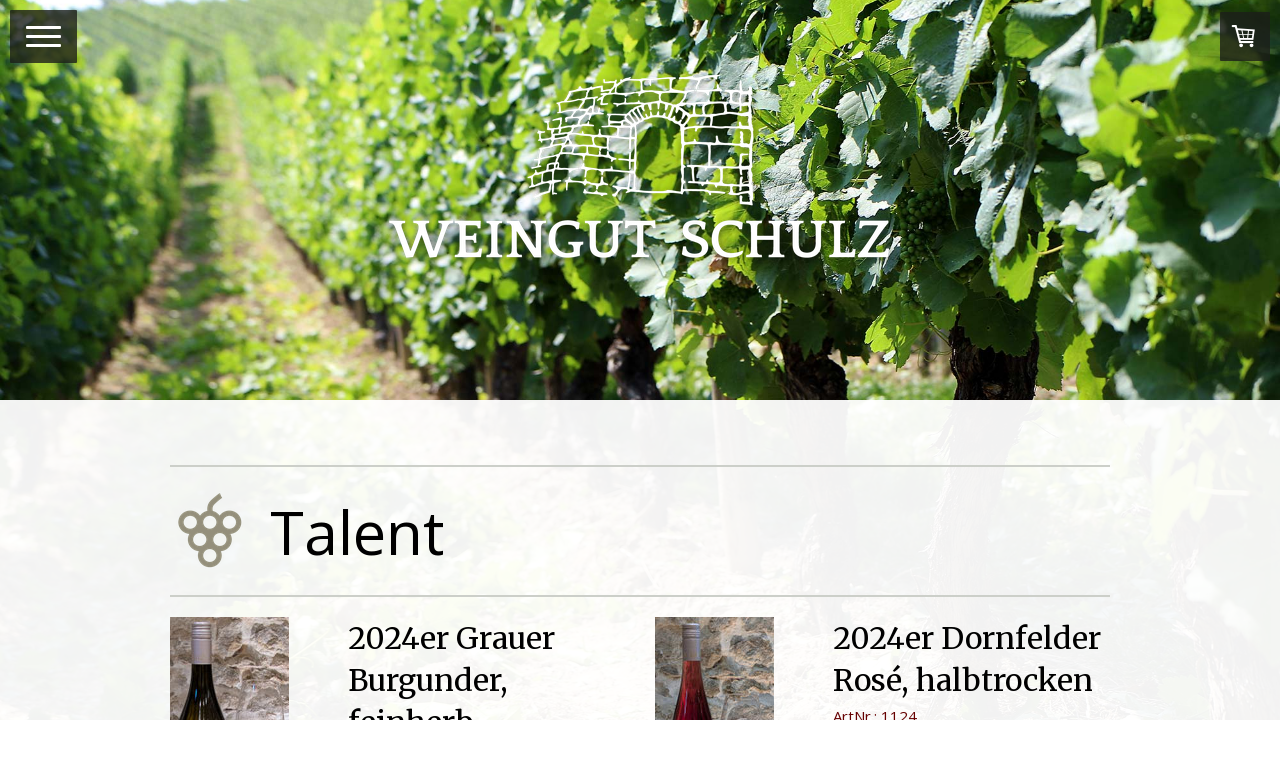

--- FILE ---
content_type: text/html; charset=UTF-8
request_url: https://shop.schulz-weinolsheim.de/shop/halbtrocken/
body_size: 14620
content:
<!DOCTYPE html>
<html lang="de-DE"><head>
    <meta charset="utf-8"/>
    <link rel="dns-prefetch preconnect" href="https://u.jimcdn.com/" crossorigin="anonymous"/>
<link rel="dns-prefetch preconnect" href="https://assets.jimstatic.com/" crossorigin="anonymous"/>
<link rel="dns-prefetch preconnect" href="https://image.jimcdn.com" crossorigin="anonymous"/>
<link rel="dns-prefetch preconnect" href="https://fonts.jimstatic.com" crossorigin="anonymous"/>
<meta name="viewport" content="width=device-width, initial-scale=1"/>
<meta http-equiv="X-UA-Compatible" content="IE=edge"/>
<meta name="description" content="Unsere halbtrockenen Weine"/>
<meta name="robots" content="index, follow, archive"/>
<meta property="st:section" content="Unsere halbtrockenen Weine"/>
<meta name="generator" content="Jimdo Creator"/>
<meta name="twitter:title" content="Halbtrockene Weine"/>
<meta name="twitter:description" content="Unsere halbtrockenen Weine"/>
<meta name="twitter:card" content="summary_large_image"/>
<meta property="og:url" content="https://shop.schulz-weinolsheim.de/shop/halbtrocken/"/>
<meta property="og:title" content="Halbtrockene Weine"/>
<meta property="og:description" content="Unsere halbtrockenen Weine"/>
<meta property="og:type" content="website"/>
<meta property="og:locale" content="de_DE"/>
<meta property="og:site_name" content="Weingut Schulz Weinolsheim"/>
<meta name="twitter:image" content="https://image.jimcdn.com/app/cms/image/transf/none/path/s69aa5f038fc77c2e/backgroundarea/ic4e7f58cc0c6bf04/version/1495438441/image.jpg"/>
<meta property="og:image" content="https://image.jimcdn.com/app/cms/image/transf/none/path/s69aa5f038fc77c2e/backgroundarea/ic4e7f58cc0c6bf04/version/1495438441/image.jpg"/>
<meta property="og:image:width" content="2000"/>
<meta property="og:image:height" content="1500"/>
<meta property="og:image:secure_url" content="https://image.jimcdn.com/app/cms/image/transf/none/path/s69aa5f038fc77c2e/backgroundarea/ic4e7f58cc0c6bf04/version/1495438441/image.jpg"/><title>Halbtrockene Weine - Weingut Schulz Weinolsheim</title>
<link rel="shortcut icon" href="https://u.jimcdn.com/cms/o/s69aa5f038fc77c2e/img/favicon.png?t=1612379764"/>
    
<link rel="canonical" href="https://shop.schulz-weinolsheim.de/shop/halbtrocken/"/>

        <script src="https://assets.jimstatic.com/ckies.js.7c38a5f4f8d944ade39b.js"></script>

        <script src="https://assets.jimstatic.com/cookieControl.js.b05bf5f4339fa83b8e79.js"></script>
    <script>window.CookieControlSet.setToNormal();</script>

    <style>html,body{margin:0}.hidden{display:none}.n{padding:5px}#cc-website-title a {text-decoration: none}.cc-m-image-align-1{text-align:left}.cc-m-image-align-2{text-align:right}.cc-m-image-align-3{text-align:center}</style>

        <link href="https://u.jimcdn.com/cms/o/s69aa5f038fc77c2e/layout/dm_917c328eae2bd15389ac1443b91d4689/css/layout.css?t=1651651528" rel="stylesheet" type="text/css" id="jimdo_layout_css"/>
<script>     /* <![CDATA[ */     /*!  loadCss [c]2014 @scottjehl, Filament Group, Inc.  Licensed MIT */     window.loadCSS = window.loadCss = function(e,n,t){var r,l=window.document,a=l.createElement("link");if(n)r=n;else{var i=(l.body||l.getElementsByTagName("head")[0]).childNodes;r=i[i.length-1]}var o=l.styleSheets;a.rel="stylesheet",a.href=e,a.media="only x",r.parentNode.insertBefore(a,n?r:r.nextSibling);var d=function(e){for(var n=a.href,t=o.length;t--;)if(o[t].href===n)return e.call(a);setTimeout(function(){d(e)})};return a.onloadcssdefined=d,d(function(){a.media=t||"all"}),a};     window.onloadCSS = function(n,o){n.onload=function(){n.onload=null,o&&o.call(n)},"isApplicationInstalled"in navigator&&"onloadcssdefined"in n&&n.onloadcssdefined(o)}     /* ]]> */ </script>     <script>
// <![CDATA[
onloadCSS(loadCss('https://assets.jimstatic.com/web.css.cba479cb7ca5b5a1cac2a1ff8a34b9db.css') , function() {
    this.id = 'jimdo_web_css';
});
// ]]>
</script>
<link href="https://assets.jimstatic.com/web.css.cba479cb7ca5b5a1cac2a1ff8a34b9db.css" rel="preload" as="style"/>
<noscript>
<link href="https://assets.jimstatic.com/web.css.cba479cb7ca5b5a1cac2a1ff8a34b9db.css" rel="stylesheet"/>
</noscript>
    <script>
    //<![CDATA[
        var jimdoData = {"isTestserver":false,"isLcJimdoCom":false,"isJimdoHelpCenter":false,"isProtectedPage":false,"cstok":"","cacheJsKey":"687d4257c2c92098cbc0bf07f1e92f3f3a650b8a","cacheCssKey":"687d4257c2c92098cbc0bf07f1e92f3f3a650b8a","cdnUrl":"https:\/\/assets.jimstatic.com\/","minUrl":"https:\/\/assets.jimstatic.com\/app\/cdn\/min\/file\/","authUrl":"https:\/\/a.jimdo.com\/","webPath":"https:\/\/shop.schulz-weinolsheim.de\/","appUrl":"https:\/\/a.jimdo.com\/","cmsLanguage":"de_DE","isFreePackage":false,"mobile":false,"isDevkitTemplateUsed":true,"isTemplateResponsive":true,"websiteId":"s69aa5f038fc77c2e","pageId":2660820522,"packageId":3,"shop":{"deliveryTimeTexts":{"1":"1 - 3 Tage Lieferzeit","2":"3 - 5 Tage Lieferzeit","3":"5 - 8 Tage Lieferzeit"},"checkoutButtonText":"Zur Kasse","isReady":true,"currencyFormat":{"pattern":"#,##0.00 \u00a4","convertedPattern":"#,##0.00 $","symbols":{"GROUPING_SEPARATOR":".","DECIMAL_SEPARATOR":",","CURRENCY_SYMBOL":"\u20ac"}},"currencyLocale":"de_DE"},"tr":{"gmap":{"searchNotFound":"Die angegebene Adresse konnte nicht gefunden werden.","routeNotFound":"Die Anfahrtsroute konnte nicht berechnet werden. M\u00f6gliche Gr\u00fcnde: Die Startadresse ist zu ungenau oder zu weit von der Zieladresse entfernt."},"shop":{"checkoutSubmit":{"next":"N\u00e4chster Schritt","wait":"Bitte warten"},"paypalError":"Da ist leider etwas schiefgelaufen. Bitte versuche es erneut!","cartBar":"Zum Warenkorb","maintenance":"Dieser Shop ist vor\u00fcbergehend leider nicht erreichbar. Bitte probieren Sie es sp\u00e4ter noch einmal.","addToCartOverlay":{"productInsertedText":"Der Artikel wurde dem Warenkorb hinzugef\u00fcgt.","continueShoppingText":"Weiter einkaufen","reloadPageText":"neu laden"},"notReadyText":"Dieser Shop ist noch nicht vollst\u00e4ndig eingerichtet.","numLeftText":"Mehr als {:num} Exemplare dieses Artikels sind z.Z. leider nicht verf\u00fcgbar.","oneLeftText":"Es ist leider nur noch ein Exemplar dieses Artikels verf\u00fcgbar."},"common":{"timeout":"Es ist ein Fehler aufgetreten. Die von dir ausgew\u00e4hlte Aktion wurde abgebrochen. Bitte versuche es in ein paar Minuten erneut."},"form":{"badRequest":"Es ist ein Fehler aufgetreten: Die Eingaben konnten leider nicht \u00fcbermittelt werden. Bitte versuche es sp\u00e4ter noch einmal!"}},"jQuery":"jimdoGen002","isJimdoMobileApp":false,"bgConfig":{"id":150252122,"type":"slideshow","options":{"fixed":true,"speed":5},"images":[{"id":8980853322,"url":"https:\/\/image.jimcdn.com\/app\/cms\/image\/transf\/none\/path\/s69aa5f038fc77c2e\/backgroundarea\/ic4e7f58cc0c6bf04\/version\/1495438441\/image.jpg","altText":"","focalPointX":69.0833435059000038336307625286281108856201171875,"focalPointY":35.639093155300002990770735777914524078369140625},{"id":8980853422,"url":"https:\/\/image.jimcdn.com\/app\/cms\/image\/transf\/none\/path\/s69aa5f038fc77c2e\/backgroundarea\/icfc39a508e3a9308\/version\/1495438442\/image.jpg","altText":""},{"id":8980853522,"url":"https:\/\/image.jimcdn.com\/app\/cms\/image\/transf\/none\/path\/s69aa5f038fc77c2e\/backgroundarea\/ifa492ed467801f9f\/version\/1495438442\/image.jpg","altText":""}]},"bgFullscreen":null,"responsiveBreakpointLandscape":767,"responsiveBreakpointPortrait":480,"copyableHeadlineLinks":false,"tocGeneration":false,"googlemapsConsoleKey":false,"loggingForAnalytics":false,"loggingForPredefinedPages":false,"isFacebookPixelIdEnabled":false,"userAccountId":"784cba9c-dcae-466f-bfbb-7169e8c135c4"};
    // ]]>
</script>

     <script> (function(window) { 'use strict'; var regBuff = window.__regModuleBuffer = []; var regModuleBuffer = function() { var args = [].slice.call(arguments); regBuff.push(args); }; if (!window.regModule) { window.regModule = regModuleBuffer; } })(window); </script>
    <script src="https://assets.jimstatic.com/web.js.24f3cfbc36a645673411.js" async="true"></script>
    <script src="https://assets.jimstatic.com/at.js.62588d64be2115a866ce.js"></script>

<style type="text/css">
/*<![CDATA[*/

.j-product-weight {
   display: none !important;
}
.jtpl-title {
    display: none;
}
.jtpl-logo {
    width: 100%;
}
.jtpl-logo div div div figure a {
    width: 100%;
    display: block;
    text-align: center;
}
.jtpl-breadcrumb {
    display: none;
}
  
/*]]>*/
</style>

    
</head>

<body class="body cc-page j-has-shop j-m-gallery-styles j-m-video-styles j-m-hr-styles j-m-header-styles j-m-text-styles j-m-emotionheader-styles j-m-htmlCode-styles j-m-rss-styles j-m-form-styles-disabled j-m-table-styles j-m-textWithImage-styles j-m-downloadDocument-styles j-m-imageSubtitle-styles j-m-flickr-styles j-m-googlemaps-styles j-m-blogSelection-styles-disabled j-m-comment-styles-disabled j-m-jimdo-styles j-m-profile-styles j-m-guestbook-styles j-m-promotion-styles j-m-twitter-styles j-m-hgrid-styles j-m-shoppingcart-styles j-m-catalog-styles j-m-product-styles-disabled j-m-facebook-styles j-m-sharebuttons-styles j-m-formnew-styles-disabled j-m-callToAction-styles j-m-turbo-styles j-m-spacing-styles j-m-googleplus-styles j-m-dummy-styles j-m-search-styles j-m-booking-styles j-m-socialprofiles-styles j-footer-styles cc-pagemode-default cc-content-parent" id="page-2660820522">

<div id="cc-inner" class="cc-content-parent">
<input type="checkbox" id="jtpl-navigation__checkbox" class="jtpl-navigation__checkbox"/><!--  _main.sass --><div class="jtpl-main cc-content-parent">

  <!-- background-area -->
  <div class="jtpl-background-area" background-area="fullscreen" background-area-default=""></div>
  <!-- END background-area -->

  <!--  _cart.sass -->
  <div class="jtpl-cart">
    <div id="cc-sidecart-wrapper"><script>// <![CDATA[

    window.regModule("sidebar_shoppingcart", {"variant":"default","currencyLocale":"de_DE","currencyFormat":{"pattern":"#,##0.00 \u00a4","convertedPattern":"#,##0.00 $","symbols":{"GROUPING_SEPARATOR":".","DECIMAL_SEPARATOR":",","CURRENCY_SYMBOL":"\u20ac"}},"tr":{"cart":{"subtotalText":"Zwischensumme","emptyBasketText":"Ihr Warenkorb ist leer."}}});
// ]]>
</script></div>
  </div>
  <!--  END _cart.sass -->

  <!--  _navigation.sass -->
  <label for="jtpl-navigation__checkbox" class="jtpl-navigation__label flex-background">
    <span class="jtpl-navigation__borders border-options"></span>
  </label>
  <section class="jtpl-navigation"><div class="navigation-colors jtpl-navigation__inner">
      <div data-container="navigation"><div class="j-nav-variant-nested"><ul class="cc-nav-level-0 j-nav-level-0"><li id="cc-nav-view-2822330122" class="jmd-nav__list-item-0"><a href="/" data-link-title="Start">Start</a></li><li id="cc-nav-view-2822333122" class="jmd-nav__list-item-0 j-nav-has-children"><a href="/weingut/" data-link-title="Weingut">Weingut</a><span data-navi-toggle="cc-nav-view-2822333122" class="jmd-nav__toggle-button"></span><ul class="cc-nav-level-1 j-nav-level-1"><li id="cc-nav-view-2822532922" class="jmd-nav__list-item-1 j-nav-has-children"><a href="/weingut/unsere-weine/" data-link-title="Unsere Weine">Unsere Weine</a><span data-navi-toggle="cc-nav-view-2822532922" class="jmd-nav__toggle-button"></span><ul class="cc-nav-level-2 j-nav-level-2"><li id="cc-nav-view-2877554022" class="jmd-nav__list-item-2"><a href="/weingut/unsere-weine/weissweine/" data-link-title="Weissweine">Weissweine</a></li></ul></li><li id="cc-nav-view-2822338322" class="jmd-nav__list-item-1"><a href="/weingut/unsere-vinothek/" data-link-title="Unsere Vinothek">Unsere Vinothek</a></li><li id="cc-nav-view-2822566822" class="jmd-nav__list-item-1"><a href="/weingut/unser-gewölbekeller/" data-link-title="Unser Gewölbekeller">Unser Gewölbekeller</a></li></ul></li><li id="cc-nav-view-2822566522" class="jmd-nav__list-item-0 j-nav-has-children cc-nav-parent j-nav-parent jmd-nav__item--parent"><a href="/shop/" data-link-title="Shop">Shop</a><span data-navi-toggle="cc-nav-view-2822566522" class="jmd-nav__toggle-button"></span><ul class="cc-nav-level-1 j-nav-level-1"><li id="cc-nav-view-2660820722" class="jmd-nav__list-item-1"><a href="/shop/trocken/" data-link-title="Trocken">Trocken</a></li><li id="cc-nav-view-2660820522" class="jmd-nav__list-item-1 cc-nav-current j-nav-current jmd-nav__item--current"><a href="/shop/halbtrocken/" data-link-title="Halbtrocken" class="cc-nav-current j-nav-current jmd-nav__link--current">Halbtrocken</a></li><li id="cc-nav-view-2660821022" class="jmd-nav__list-item-1"><a href="/shop/lieblich/" data-link-title="Lieblich">Lieblich</a></li><li id="cc-nav-view-2880602922" class="jmd-nav__list-item-1"><a href="/shop/prämierte-weine/" data-link-title="Prämierte Weine">Prämierte Weine</a></li><li id="cc-nav-view-2821987622" class="jmd-nav__list-item-1"><a href="/shop/schoppenweine/" data-link-title="Schoppenweine">Schoppenweine</a></li><li id="cc-nav-view-2843199022" class="jmd-nav__list-item-1"><a href="/shop/alkoholfreies/" data-link-title="Alkoholfreies">Alkoholfreies</a></li><li id="cc-nav-view-2660821222" class="jmd-nav__list-item-1"><a href="/shop/secco/" data-link-title="Secco">Secco</a></li><li id="cc-nav-view-2783559522" class="jmd-nav__list-item-1"><a href="/shop/spirituosen/" data-link-title="Spirituosen">Spirituosen</a></li><li id="cc-nav-view-2807672922" class="jmd-nav__list-item-1"><a href="/shop/probierpakete/" data-link-title="Probierpakete">Probierpakete</a></li><li id="cc-nav-view-2660824222" class="jmd-nav__list-item-1"><a href="/shop/geschenke/" data-link-title="Geschenke">Geschenke</a></li></ul></li><li id="cc-nav-view-2822728522" class="jmd-nav__list-item-0 j-nav-has-children"><a href="/unsere-events/" data-link-title="Unsere Events">Unsere Events</a><span data-navi-toggle="cc-nav-view-2822728522" class="jmd-nav__toggle-button"></span><ul class="cc-nav-level-1 j-nav-level-1"><li id="cc-nav-view-2822729722" class="jmd-nav__list-item-1"><a href="/unsere-events/weinproben/" data-link-title="Weinproben">Weinproben</a></li><li id="cc-nav-view-2822533222" class="jmd-nav__list-item-1"><a href="/unsere-events/digitale-weinproben/" data-link-title="Digitale Weinproben">Digitale Weinproben</a></li><li id="cc-nav-view-2817123422" class="jmd-nav__list-item-1"><a href="/unsere-events/weingenuss/" data-link-title="WeinGenuss">WeinGenuss</a></li><li id="cc-nav-view-2832438822" class="jmd-nav__list-item-1"><a href="/unsere-events/parken/" data-link-title="Parken">Parken</a></li></ul></li><li id="cc-nav-view-2862761722" class="jmd-nav__list-item-0"><a href="/impressionen/" data-link-title="Impressionen">Impressionen</a></li><li id="cc-nav-view-2658411722" class="jmd-nav__list-item-0"><a href="/kontakt/" data-link-title="Kontakt">Kontakt</a></li></ul></div></div>
    </div>
  </section><!--  END _navigation.sass --><!--  _section-main.sass --><section class="jtpl-section-main cc-content-parent"><!--  _header.sass --><header class="jtpl-header" background-area="stripe"><div class="jtpl-header__inner">
        <div class="jtpl-logo">
          <div id="cc-website-logo" class="cc-single-module-element"><div id="cc-m-15914483122" class="j-module n j-imageSubtitle"><div class="cc-m-image-container"><figure class="cc-imagewrapper cc-m-image-align-3">
<a href="https://shop.schulz-weinolsheim.de/" target="_self"><img srcset="https://image.jimcdn.com/app/cms/image/transf/dimension=320x10000:format=png/path/s69aa5f038fc77c2e/image/i32543fe076ade3fd/version/1612382537/image.png 320w, https://image.jimcdn.com/app/cms/image/transf/dimension=593x10000:format=png/path/s69aa5f038fc77c2e/image/i32543fe076ade3fd/version/1612382537/image.png 593w, https://image.jimcdn.com/app/cms/image/transf/dimension=640x10000:format=png/path/s69aa5f038fc77c2e/image/i32543fe076ade3fd/version/1612382537/image.png 640w, https://image.jimcdn.com/app/cms/image/transf/dimension=960x10000:format=png/path/s69aa5f038fc77c2e/image/i32543fe076ade3fd/version/1612382537/image.png 960w, https://image.jimcdn.com/app/cms/image/transf/dimension=1186x10000:format=png/path/s69aa5f038fc77c2e/image/i32543fe076ade3fd/version/1612382537/image.png 1186w" sizes="(min-width: 593px) 593px, 100vw" id="cc-m-imagesubtitle-image-15914483122" src="https://image.jimcdn.com/app/cms/image/transf/dimension=593x10000:format=png/path/s69aa5f038fc77c2e/image/i32543fe076ade3fd/version/1612382537/image.png" alt="Weingut Schulz Weinolsheim" class="" data-src-width="3685" data-src-height="1417" data-src="https://image.jimcdn.com/app/cms/image/transf/dimension=593x10000:format=png/path/s69aa5f038fc77c2e/image/i32543fe076ade3fd/version/1612382537/image.png" data-image-id="10023260322"/></a>    

</figure>
</div>
<div class="cc-clear"></div>
<script id="cc-m-reg-15914483122">// <![CDATA[

    window.regModule("module_imageSubtitle", {"data":{"imageExists":true,"hyperlink":"","hyperlink_target":"","hyperlinkAsString":"","pinterest":"0","id":15914483122,"widthEqualsContent":"0","resizeWidth":"593","resizeHeight":229},"id":15914483122});
// ]]>
</script></div></div>
        </div>
        <div class="jtpl-title">
          <div id="cc-website-title" class="cc-single-module-element"><div id="cc-m-15910564522" class="j-module n j-header"><a href="https://shop.schulz-weinolsheim.de/"><span class="cc-within-single-module-element j-website-title-content" id="cc-m-header-15910564522">Weingut Schulz</span></a></div></div>
        </div>
      </div>
    </header><!-- END _header.sass --><!--  _content.sass --><div class="jtpl-content content-options cc-content-parent">
      <div class="jtpl-content__inner cc-content-parent">
        <nav class="jtpl-breadcrumb breadcrumb-options"><div data-container="navigation"><div class="j-nav-variant-breadcrumb"><ol itemscope="true" itemtype="http://schema.org/BreadcrumbList"><li itemscope="true" itemprop="itemListElement" itemtype="http://schema.org/ListItem"><a href="/shop/" data-link-title="Shop" itemprop="item"><span itemprop="name">Shop</span></a><meta itemprop="position" content="1"/></li><li itemscope="true" itemprop="itemListElement" itemtype="http://schema.org/ListItem" class="cc-nav-current j-nav-current"><a href="/shop/halbtrocken/" data-link-title="Halbtrocken" itemprop="item" class="cc-nav-current j-nav-current"><span itemprop="name">Halbtrocken</span></a><meta itemprop="position" content="2"/></li></ol></div></div>
        </nav><div id="content_area" data-container="content"><div id="content_start"></div>
        
        <div id="cc-matrix-4158206122"><div id="cc-m-15903182522" class="j-module n j-hr ">    <hr/>
</div><div id="cc-m-15903464022" class="j-module n j-textWithImage "><figure class="cc-imagewrapper cc-m-image-align-1">
<img srcset="https://image.jimcdn.com/app/cms/image/transf/dimension=80x1024:format=png/path/s69aa5f038fc77c2e/image/i27b85d05fbdbc3b1/version/1610824547/image.png 80w, https://image.jimcdn.com/app/cms/image/transf/dimension=160x1024:format=png/path/s69aa5f038fc77c2e/image/i27b85d05fbdbc3b1/version/1610824547/image.png 160w" sizes="(min-width: 80px) 80px, 100vw" id="cc-m-textwithimage-image-15903464022" src="https://image.jimcdn.com/app/cms/image/transf/dimension=80x1024:format=png/path/s69aa5f038fc77c2e/image/i27b85d05fbdbc3b1/version/1610824547/image.png" alt="" class="" data-src-width="1000" data-src-height="1000" data-src="https://image.jimcdn.com/app/cms/image/transf/dimension=80x1024:format=png/path/s69aa5f038fc77c2e/image/i27b85d05fbdbc3b1/version/1610824547/image.png" data-image-id="10013280922"/>    

</figure>
<div>
    <div id="cc-m-textwithimage-15903464022" data-name="text" data-action="text" class="cc-m-textwithimage-inline-rte">
        <p style="text-align: left;">
     
</p>

<p style="text-align: left;">
    <span style="font-size: 60px;">Talent</span>
</p>    </div>
</div>

<div class="cc-clear"></div>
<script id="cc-m-reg-15903464022">// <![CDATA[

    window.regModule("module_textWithImage", {"data":{"imageExists":true,"hyperlink":"","hyperlink_target":"","hyperlinkAsString":"","pinterest":"0","id":15903464022,"widthEqualsContent":"0","resizeWidth":"80","resizeHeight":80},"id":15903464022});
// ]]>
</script></div><div id="cc-m-15903182622" class="j-module n j-hr ">    <hr/>
</div><div id="cc-m-14240668922" class="j-module n j-hgrid ">    <div class="cc-m-hgrid-column" style="width: 49%;">
        <div id="cc-matrix-4158422322"><div id="cc-m-15931618822" class="j-module n j-product ">

<div id="cc-m-product-15931618822" itemscope="" itemtype="http://schema.org/Product">

    <div class="hproduct">

         
        <div class="cc-shop-product-size-2">

            
<div class="cc-shop-product-img">
    
        <div class="cc-shop-product-img-confines">
                        <a id="cc-product-superzoom-15931618822" href="https://image.jimcdn.com/app/cms/image/transf/dimension=1820x1280:format=jpg/path/s69aa5f038fc77c2e/image/i29796aace728d985/version/1763545690/image.jpg" class="cc-product-superzoom cc-no-clickable-arrow" rel="lightbox" data-href="https://image.jimcdn.com/app/cms/image/transf/dimension=1820x1280:format=jpg/path/s69aa5f038fc77c2e/image/i29796aace728d985/version/1763545690/image.jpg" data-width="1142" data-height="2030">
                                <img class="cc-shop-product-main-image photo" srcset="                         https://image.jimcdn.com/app/cms/image/transf/dimension=158x211:format=jpg/path/s69aa5f038fc77c2e/image/i29796aace728d985/version/1763545690/image.jpg 158w,                         https://image.jimcdn.com/app/cms/image/transf/dimension=316x422:format=jpg/path/s69aa5f038fc77c2e/image/i29796aace728d985/version/1763545690/image.jpg 316w,                         https://image.jimcdn.com/app/cms/image/transf/dimension=375x640:format=jpg/path/s69aa5f038fc77c2e/image/i29796aace728d985/version/1763545690/image.jpg 375w,                         https://image.jimcdn.com/app/cms/image/transf/dimension=750x1280:format=jpg/path/s69aa5f038fc77c2e/image/i29796aace728d985/version/1763545690/image.jpg 750w                     " sizes="(max-width: 480px) 100vw, 158px" src="https://image.jimcdn.com/app/cms/image/transf/dimension=158x211:format=jpg/path/s69aa5f038fc77c2e/image/i29796aace728d985/version/1763545690/image.jpg" alt="2024er Grauer Burgunder, feinherb" itemprop="image"/>
                        </a>
                    </div>

        <ul class="cc-shop-product-alternatives">
                    </ul>
    
    </div>

            <div class="cc-shop-product-desc" id="product-desc-15931618822">

                <h4 class="fn" itemprop="name">2024er Grauer Burgunder, feinherb</h4>
                <div id="cc-shop-product-desc-text-15931618822" class="description" itemprop="description">
    <p>
    <span style="color: #2e2e2e;">ArtNr.: 0425</span>
</p>

<p>
    Restsüße: 9,0 g/l<br/>
    Säure: 6,5 g/l<br/>
    Alkohol: 11,5 % vol<br/>
    enthält <strong>Sulfite</strong>
</p>

<p>
    0,75 l
</p>

<p>
     
</p>

<p class="MsoNormal">
    <a href="https://winestro.info/?s=bem2pw94" target="_blank" title="https://winestro.info/?s=bem2pw94">Angaben zu Nährwerten und Zutaten.</a>
</p></div>
                <div id="cc-shop-product-short-desc-text-15931618822" class="cc-shop-product-short-desc">
    2024er Grauer Burgunder, feinherb 0425</div>



                

                
<div class="product-price cc-shop-product-price" itemprop="offers" itemscope="" itemtype="http://schema.org/Offer">

    <div style="display:none;" class="cc-shop-product-price-item cc-shop-product-price-old">
        <del class="cc-shop-old-price-value">
                     </del>
        <sup style="" class="cc-shop-old-price-info">
            2        </sup>
    </div>

    <p class="cc-shop-product-price-item cc-shop-product-price-current cc-shop-price cc-shop-price-value" itemprop="price" content="5.8">
        5,80 €    </p>
    
<div class="cc-shop-product-basic-price-container">
    <span class="cc-shop-product-basic-price">7,73 €</span> / <span class="cc-shop-product-basic-price-unit">L</span>
</div>


    <meta itemprop="priceCurrency" content="EUR"/>
    <meta itemprop="availability" content="InStock"/>
    <span itemprop="inventoryLevel" itemscope="" itemtype="http://schema.org/QuantitativeValue">
        <meta itemprop="value" content="37"/>
    </span>
    <meta itemprop="url" content="https://shop.schulz-weinolsheim.de//app/module/webproduct/goto/m/m8fe2f6364c939661"/>
</div>

                
    <div class="cc-product-infolink j-product__info__link">
        <p class="cc-product-tax-and-shipping-info">
            inkl. MwSt, <a rel="nofollow" href="/j/shop/info/m/?productId=m8fe2f6364c939661" class="cc-no-clickable-arrow">zzgl. Versandkosten</a>        </p>
        <p class="j-product__info__free-shipping-countries hide">
            Versandkostenfrei in folgende Länder:
            <span class="cc-product-free-shipping-countries-prefix">
                            </span>
                        <span class="cc-product-free-shipping-countries-suffix-wrapper hide">
                <span class="cc-product-free-shipping-countries-suffix">
                                                        </span>
                <a href="javascript:;" class="cc-product-free-shipping-countries-toggle-button" data-action="toggleFreeShippingCountries">
                    <span class="cc-product-free-shipping-countries-toggle-button-more">Mehr anzeigen</span>
                    <span class="cc-product-free-shipping-countries-toggle-button-less">Weniger anzeigen</span>
                </a>
            </span>
        </p>
    </div>

<ul class="cc-shop-product-availability j-product-details">
            <li class="j-product-weight">
            1 kg        </li>
    
                            <li class="cc-shop-product-pool j-product-pool j-product-pool-status-1 cc-shop-product-pool-variant-1">
            Genug Genuss auf Lager.        </li>
                            <li class="cc-product-delivery-time-info j-product-delivery-time cc-delivery-time-variant-2 j-product-delivery-time-status-2">
            3 - 5 Tage Lieferzeit<sup>1</sup>        </li>
    </ul>

                
<button class="cc-shop-addtocard cc-no-clickable-arrow" data-action="addToCart">
    <span class="cc-shop-addtocard-text">
      In den Warenkorb    </span>
</button>

            </div><!-- end of div.cc-shop-product-desc -->
        </div><!-- end of div.cc-shop-product-size-2 -->
    </div><!-- end of div.hproduct -->
</div><!-- end of div#cc-m-product-6356026884 -->
<script id="cc-m-reg-15931618822">// <![CDATA[

    window.regModule("module_product", {"variant":"default","moduleId":15931618822,"selector":"#cc-m-product-15931618822","superzoom":true,"hasVariants":false,"multiUpload":true,"mainImageHeight":211,"productId":"qd58c4e9d239f1792","hash":"hashv1-c490afc4ce3fe710f1909beb7a573d58609a741f","id":15931618822});
// ]]>
</script></div><div id="cc-m-16858205122" class="j-module n j-product ">

<div id="cc-m-product-16858205122" itemscope="" itemtype="http://schema.org/Product">

    <div class="hproduct">

         
        <div class="cc-shop-product-size-2">

            
<div class="cc-shop-product-img">
    
        <div class="cc-shop-product-img-confines">
                        <a id="cc-product-superzoom-16858205122" href="https://image.jimcdn.com/app/cms/image/transf/dimension=1820x1280:format=jpg/path/s69aa5f038fc77c2e/image/i0554ac5d989ce652/version/1766044133/image.jpg" class="cc-product-superzoom cc-no-clickable-arrow" rel="lightbox" data-href="https://image.jimcdn.com/app/cms/image/transf/dimension=1820x1280:format=jpg/path/s69aa5f038fc77c2e/image/i0554ac5d989ce652/version/1766044133/image.jpg" data-width="1758" data-height="3125">
                                <img class="cc-shop-product-main-image photo" srcset="                         https://image.jimcdn.com/app/cms/image/transf/dimension=158x211:format=jpg/path/s69aa5f038fc77c2e/image/i0554ac5d989ce652/version/1766044133/image.jpg 158w,                         https://image.jimcdn.com/app/cms/image/transf/dimension=316x422:format=jpg/path/s69aa5f038fc77c2e/image/i0554ac5d989ce652/version/1766044133/image.jpg 316w,                         https://image.jimcdn.com/app/cms/image/transf/dimension=375x640:format=jpg/path/s69aa5f038fc77c2e/image/i0554ac5d989ce652/version/1766044133/image.jpg 375w,                         https://image.jimcdn.com/app/cms/image/transf/dimension=750x1280:format=jpg/path/s69aa5f038fc77c2e/image/i0554ac5d989ce652/version/1766044133/image.jpg 750w                     " sizes="(max-width: 480px) 100vw, 158px" src="https://image.jimcdn.com/app/cms/image/transf/dimension=158x211:format=jpg/path/s69aa5f038fc77c2e/image/i0554ac5d989ce652/version/1766044133/image.jpg" alt="2024er Riesling, halbtrocken" itemprop="image"/>
                        </a>
                    </div>

        <ul class="cc-shop-product-alternatives">
                    </ul>
    
    </div>

            <div class="cc-shop-product-desc" id="product-desc-16858205122">

                <h4 class="fn" itemprop="name">2024er Riesling, halbtrocken</h4>
                <div id="cc-shop-product-desc-text-16858205122" class="description" itemprop="description">
    <p>
    ArtNr.: 0625
</p>

<p>
    Restsüße: 14,4 g/l<br/>
    Säure: 6,0 g/l<br/>
    Alkohol: 11,5 % vol<br/>
    enthält <strong>Sulfite</strong>
</p>

<p>
    0,75 l
</p>

<p>
     
</p>

<p>
    <a href="https://winestro.info/?s=7bfpdnqo%20" target="_blank" title="https://winestro.info/?s=7bfpdnqo">Angaben zu Nährwerten und Zutaten.</a>
</p>

<p>
     
</p></div>
                <div id="cc-shop-product-short-desc-text-16858205122" class="cc-shop-product-short-desc">
    2024er Riesling, halbtrocken 0625</div>



                

                
<div class="product-price cc-shop-product-price" itemprop="offers" itemscope="" itemtype="http://schema.org/Offer">

    <div style="display:none;" class="cc-shop-product-price-item cc-shop-product-price-old">
        <del class="cc-shop-old-price-value">
                     </del>
        <sup style="" class="cc-shop-old-price-info">
            2        </sup>
    </div>

    <p class="cc-shop-product-price-item cc-shop-product-price-current cc-shop-price cc-shop-price-value" itemprop="price" content="5.8">
        5,80 €    </p>
    
<div class="cc-shop-product-basic-price-container">
    <span class="cc-shop-product-basic-price">7,73 €</span> / <span class="cc-shop-product-basic-price-unit">L</span>
</div>


    <meta itemprop="priceCurrency" content="EUR"/>
    <meta itemprop="availability" content="InStock"/>
    <span itemprop="inventoryLevel" itemscope="" itemtype="http://schema.org/QuantitativeValue">
        <meta itemprop="value" content="947"/>
    </span>
    <meta itemprop="url" content="https://shop.schulz-weinolsheim.de//app/module/webproduct/goto/m/m7a9df3e37d362006"/>
</div>

                
    <div class="cc-product-infolink j-product__info__link">
        <p class="cc-product-tax-and-shipping-info">
            inkl. MwSt, <a rel="nofollow" href="/j/shop/info/m/?productId=m7a9df3e37d362006" class="cc-no-clickable-arrow">zzgl. Versandkosten</a>        </p>
        <p class="j-product__info__free-shipping-countries hide">
            Versandkostenfrei in folgende Länder:
            <span class="cc-product-free-shipping-countries-prefix">
                            </span>
                        <span class="cc-product-free-shipping-countries-suffix-wrapper hide">
                <span class="cc-product-free-shipping-countries-suffix">
                                                        </span>
                <a href="javascript:;" class="cc-product-free-shipping-countries-toggle-button" data-action="toggleFreeShippingCountries">
                    <span class="cc-product-free-shipping-countries-toggle-button-more">Mehr anzeigen</span>
                    <span class="cc-product-free-shipping-countries-toggle-button-less">Weniger anzeigen</span>
                </a>
            </span>
        </p>
    </div>

<ul class="cc-shop-product-availability j-product-details">
            <li class="j-product-weight">
            1 kg        </li>
    
                            <li class="cc-shop-product-pool j-product-pool j-product-pool-status-1 cc-shop-product-pool-variant-1">
            Genug Genuss auf Lager.        </li>
                            <li class="cc-product-delivery-time-info j-product-delivery-time cc-delivery-time-variant-2 j-product-delivery-time-status-2">
            3 - 5 Tage Lieferzeit<sup>1</sup>        </li>
    </ul>

                
<button class="cc-shop-addtocard cc-no-clickable-arrow" data-action="addToCart">
    <span class="cc-shop-addtocard-text">
      In den Warenkorb    </span>
</button>

            </div><!-- end of div.cc-shop-product-desc -->
        </div><!-- end of div.cc-shop-product-size-2 -->
    </div><!-- end of div.hproduct -->
</div><!-- end of div#cc-m-product-6356026884 -->
<script id="cc-m-reg-16858205122">// <![CDATA[

    window.regModule("module_product", {"variant":"default","moduleId":16858205122,"selector":"#cc-m-product-16858205122","superzoom":true,"hasVariants":false,"multiUpload":true,"mainImageHeight":211,"productId":"q72a31d275bd0f11e","hash":"hashv1-d2228ed317ec7991c244f7a67a2f480d114fceff","id":16858205122});
// ]]>
</script></div><div id="cc-m-16720536822" class="j-module n j-product ">

<div id="cc-m-product-16720536822" itemscope="" itemtype="http://schema.org/Product">

    <div class="hproduct">

         
        <div class="cc-shop-product-size-2">

            
<div class="cc-shop-product-img">
    
        <div class="cc-shop-product-img-confines">
                        <a id="cc-product-superzoom-16720536822" href="https://image.jimcdn.com/app/cms/image/transf/dimension=1820x1280:format=jpg/path/s69aa5f038fc77c2e/image/i21e34be480716a5e/version/1721812839/image.jpg" class="cc-product-superzoom cc-no-clickable-arrow" rel="lightbox" data-href="https://image.jimcdn.com/app/cms/image/transf/dimension=1820x1280:format=jpg/path/s69aa5f038fc77c2e/image/i21e34be480716a5e/version/1721812839/image.jpg" data-width="1712" data-height="2480">
                                <img class="cc-shop-product-main-image photo" srcset="                         https://image.jimcdn.com/app/cms/image/transf/dimension=158x211:format=jpg/path/s69aa5f038fc77c2e/image/i21e34be480716a5e/version/1721812839/image.jpg 158w,                         https://image.jimcdn.com/app/cms/image/transf/dimension=316x422:format=jpg/path/s69aa5f038fc77c2e/image/i21e34be480716a5e/version/1721812839/image.jpg 316w,                         https://image.jimcdn.com/app/cms/image/transf/dimension=375x640:format=jpg/path/s69aa5f038fc77c2e/image/i21e34be480716a5e/version/1721812839/image.jpg 375w,                         https://image.jimcdn.com/app/cms/image/transf/dimension=750x1280:format=jpg/path/s69aa5f038fc77c2e/image/i21e34be480716a5e/version/1721812839/image.jpg 750w                     " sizes="(max-width: 480px) 100vw, 158px" src="https://image.jimcdn.com/app/cms/image/transf/dimension=158x211:format=jpg/path/s69aa5f038fc77c2e/image/i21e34be480716a5e/version/1721812839/image.jpg" alt="2023er Müller Thurgau, halbtrocken" itemprop="image"/>
                        </a>
                    </div>

        <ul class="cc-shop-product-alternatives">
                    </ul>
    
    </div>

            <div class="cc-shop-product-desc" id="product-desc-16720536822">

                <h4 class="fn" itemprop="name">2023er Müller Thurgau, halbtrocken</h4>
                <div id="cc-shop-product-desc-text-16720536822" class="description" itemprop="description">
    <p>
    ArtNr.: 0724
</p>

<p>
    Restsüße: 14,9 g/l
</p>

<p>
    Säure: 5,9 g/l
</p>

<p>
    Alkohol: 11,5% vol
</p>

<p>
    enthält <strong>Sulfite</strong>
</p>

<p>
    1,0 l
</p>

<p>
     
</p>

<p class="MsoNormal">
    <a href="https://winestro.info/?s=zptyo%20" target="_blank" title="https://winestro.info/?s=zptyo">Angaben zu Nährwerten und Zutaten.</a>
</p>

<p class="MsoNormal">
     
</p>

<p style="color: #2e2e2e;">
    <a href="/shop/alte-artikel/#Thurgau" title="Alte Artikel"> Mehr Infos</a>
</p></div>
                <div id="cc-shop-product-short-desc-text-16720536822" class="cc-shop-product-short-desc">
    2023er, Müller Thurgau, halbtrocken, 0724</div>



                

                
<div class="product-price cc-shop-product-price" itemprop="offers" itemscope="" itemtype="http://schema.org/Offer">

    <div style="display:none;" class="cc-shop-product-price-item cc-shop-product-price-old">
        <del class="cc-shop-old-price-value">
                     </del>
        <sup style="" class="cc-shop-old-price-info">
            2        </sup>
    </div>

    <p class="cc-shop-product-price-item cc-shop-product-price-current cc-shop-price cc-shop-price-value" itemprop="price" content="5.8">
        5,80 €    </p>
    
<div class="cc-shop-product-basic-price-container">
    <span class="cc-shop-product-basic-price">5,80 €</span> / <span class="cc-shop-product-basic-price-unit">L</span>
</div>


    <meta itemprop="priceCurrency" content="EUR"/>
    <meta itemprop="availability" content="InStock"/>
    <span itemprop="inventoryLevel" itemscope="" itemtype="http://schema.org/QuantitativeValue">
        <meta itemprop="value" content="99"/>
    </span>
    <meta itemprop="url" content="https://shop.schulz-weinolsheim.de//app/module/webproduct/goto/m/m5b9f280992104b51"/>
</div>

                
    <div class="cc-product-infolink j-product__info__link">
        <p class="cc-product-tax-and-shipping-info">
            inkl. MwSt, <a rel="nofollow" href="/j/shop/info/m/?productId=m5b9f280992104b51" class="cc-no-clickable-arrow">zzgl. Versandkosten</a>        </p>
        <p class="j-product__info__free-shipping-countries hide">
            Versandkostenfrei in folgende Länder:
            <span class="cc-product-free-shipping-countries-prefix">
                            </span>
                        <span class="cc-product-free-shipping-countries-suffix-wrapper hide">
                <span class="cc-product-free-shipping-countries-suffix">
                                                        </span>
                <a href="javascript:;" class="cc-product-free-shipping-countries-toggle-button" data-action="toggleFreeShippingCountries">
                    <span class="cc-product-free-shipping-countries-toggle-button-more">Mehr anzeigen</span>
                    <span class="cc-product-free-shipping-countries-toggle-button-less">Weniger anzeigen</span>
                </a>
            </span>
        </p>
    </div>

<ul class="cc-shop-product-availability j-product-details">
            <li class="j-product-weight">
            1 kg        </li>
    
                            <li class="cc-shop-product-pool j-product-pool j-product-pool-status-1 cc-shop-product-pool-variant-1">
            Genug Genuss auf Lager.        </li>
                            <li class="cc-product-delivery-time-info j-product-delivery-time cc-delivery-time-variant-2 j-product-delivery-time-status-2">
            3 - 5 Tage Lieferzeit<sup>1</sup>        </li>
    </ul>

                
<button class="cc-shop-addtocard cc-no-clickable-arrow" data-action="addToCart">
    <span class="cc-shop-addtocard-text">
      In den Warenkorb    </span>
</button>

            </div><!-- end of div.cc-shop-product-desc -->
        </div><!-- end of div.cc-shop-product-size-2 -->
    </div><!-- end of div.hproduct -->
</div><!-- end of div#cc-m-product-6356026884 -->
<script id="cc-m-reg-16720536822">// <![CDATA[

    window.regModule("module_product", {"variant":"default","moduleId":16720536822,"selector":"#cc-m-product-16720536822","superzoom":true,"hasVariants":false,"multiUpload":true,"mainImageHeight":211,"productId":"q6c2b4986c4c5c809","hash":"hashv1-c927e7e6e618efa9e49aa411843386af69e30eec","id":16720536822});
// ]]>
</script></div></div>    </div>
            <div class="cc-m-hgrid-separator" data-display="cms-only"><div></div></div>
        <div class="cc-m-hgrid-column last" style="width: 49%;">
        <div id="cc-matrix-4158424922"><div id="cc-m-16211571622" class="j-module n j-product ">

<div id="cc-m-product-16211571622" itemscope="" itemtype="http://schema.org/Product">

    <div class="hproduct">

         
        <div class="cc-shop-product-size-2">

            
<div class="cc-shop-product-img">
    
        <div class="cc-shop-product-img-confines">
                        <a id="cc-product-superzoom-16211571622" href="https://image.jimcdn.com/app/cms/image/transf/dimension=1820x1280:format=jpg/path/s69aa5f038fc77c2e/image/i5da870f50a41f4cc/version/1751446500/image.jpg" class="cc-product-superzoom cc-no-clickable-arrow" rel="lightbox" data-href="https://image.jimcdn.com/app/cms/image/transf/dimension=1820x1280:format=jpg/path/s69aa5f038fc77c2e/image/i5da870f50a41f4cc/version/1751446500/image.jpg" data-width="1152" data-height="2048">
                                <img class="cc-shop-product-main-image photo" srcset="                         https://image.jimcdn.com/app/cms/image/transf/dimension=158x211:format=jpg/path/s69aa5f038fc77c2e/image/i5da870f50a41f4cc/version/1751446500/image.jpg 158w,                         https://image.jimcdn.com/app/cms/image/transf/dimension=316x422:format=jpg/path/s69aa5f038fc77c2e/image/i5da870f50a41f4cc/version/1751446500/image.jpg 316w,                         https://image.jimcdn.com/app/cms/image/transf/dimension=375x640:format=jpg/path/s69aa5f038fc77c2e/image/i5da870f50a41f4cc/version/1751446500/image.jpg 375w,                         https://image.jimcdn.com/app/cms/image/transf/dimension=750x1280:format=jpg/path/s69aa5f038fc77c2e/image/i5da870f50a41f4cc/version/1751446500/image.jpg 750w                     " sizes="(max-width: 480px) 100vw, 158px" src="https://image.jimcdn.com/app/cms/image/transf/dimension=158x211:format=jpg/path/s69aa5f038fc77c2e/image/i5da870f50a41f4cc/version/1751446500/image.jpg" alt="2024er Dornfelder Rosé, halbtrocken" itemprop="image"/>
                        </a>
                    </div>

        <ul class="cc-shop-product-alternatives">
                    </ul>
    
    </div>

            <div class="cc-shop-product-desc" id="product-desc-16211571622">

                <h4 class="fn" itemprop="name">2024er Dornfelder Rosé, halbtrocken</h4>
                <div id="cc-shop-product-desc-text-16211571622" class="description" itemprop="description">
    <p>
    <span style="color: #660000;">ArtNr.: 1124</span>
</p>

<p>
    <span style="color: #660000;">Restsüße: 16,0 g/l</span><br/>
    <span style="color: #660000;">Säure: 6,0 g/l</span><br/>
    <span style="color: #660000;">Alkohol: 12,0% vol</span>
</p>

<p>
    <span style="color: #660000;">Enthält <strong>Sulfite</strong></span>
</p>

<p>
    <span style="color: #660000;">0,75 l</span>
</p>

<p>
     
</p>

<p>
    <a href="https://winestro.info/?s=fuzqs0yv%20" target="_blank" title="https://winestro.info/?s=fuzqs0yv"><span style="color: #660000;">Angaben zu Nährwerten und Zutaten</span></a>
</p>

<p>
    <span style="color: #660000;"> </span>
</p>

<p>
     
</p></div>
                <div id="cc-shop-product-short-desc-text-16211571622" class="cc-shop-product-short-desc">
    2024er Dornfelder Rosé, halbtrocken 1124</div>



                

                
<div class="product-price cc-shop-product-price" itemprop="offers" itemscope="" itemtype="http://schema.org/Offer">

    <div style="display:none;" class="cc-shop-product-price-item cc-shop-product-price-old">
        <del class="cc-shop-old-price-value">
                     </del>
        <sup style="" class="cc-shop-old-price-info">
            2        </sup>
    </div>

    <p class="cc-shop-product-price-item cc-shop-product-price-current cc-shop-price cc-shop-price-value" itemprop="price" content="5.8">
        5,80 €    </p>
    
<div class="cc-shop-product-basic-price-container">
    <span class="cc-shop-product-basic-price">7,73 €</span> / <span class="cc-shop-product-basic-price-unit">L</span>
</div>


    <meta itemprop="priceCurrency" content="EUR"/>
    <meta itemprop="availability" content="InStock"/>
    <span itemprop="inventoryLevel" itemscope="" itemtype="http://schema.org/QuantitativeValue">
        <meta itemprop="value" content="380"/>
    </span>
    <meta itemprop="url" content="https://shop.schulz-weinolsheim.de//app/module/webproduct/goto/m/mea1e5ad164c1b2a7"/>
</div>

                
    <div class="cc-product-infolink j-product__info__link">
        <p class="cc-product-tax-and-shipping-info">
            inkl. MwSt, <a rel="nofollow" href="/j/shop/info/m/?productId=mea1e5ad164c1b2a7" class="cc-no-clickable-arrow">zzgl. Versandkosten</a>        </p>
        <p class="j-product__info__free-shipping-countries hide">
            Versandkostenfrei in folgende Länder:
            <span class="cc-product-free-shipping-countries-prefix">
                            </span>
                        <span class="cc-product-free-shipping-countries-suffix-wrapper hide">
                <span class="cc-product-free-shipping-countries-suffix">
                                                        </span>
                <a href="javascript:;" class="cc-product-free-shipping-countries-toggle-button" data-action="toggleFreeShippingCountries">
                    <span class="cc-product-free-shipping-countries-toggle-button-more">Mehr anzeigen</span>
                    <span class="cc-product-free-shipping-countries-toggle-button-less">Weniger anzeigen</span>
                </a>
            </span>
        </p>
    </div>

<ul class="cc-shop-product-availability j-product-details">
            <li class="j-product-weight">
            1 kg        </li>
    
                            <li class="cc-shop-product-pool j-product-pool j-product-pool-status-1 cc-shop-product-pool-variant-1">
            Genug Genuss auf Lager.        </li>
                            <li class="cc-product-delivery-time-info j-product-delivery-time cc-delivery-time-variant-2 j-product-delivery-time-status-2">
            3 - 5 Tage Lieferzeit<sup>1</sup>        </li>
    </ul>

                
<button class="cc-shop-addtocard cc-no-clickable-arrow" data-action="addToCart">
    <span class="cc-shop-addtocard-text">
      In den Warenkorb    </span>
</button>

            </div><!-- end of div.cc-shop-product-desc -->
        </div><!-- end of div.cc-shop-product-size-2 -->
    </div><!-- end of div.hproduct -->
</div><!-- end of div#cc-m-product-6356026884 -->
<script id="cc-m-reg-16211571622">// <![CDATA[

    window.regModule("module_product", {"variant":"default","moduleId":16211571622,"selector":"#cc-m-product-16211571622","superzoom":true,"hasVariants":false,"multiUpload":true,"mainImageHeight":211,"productId":"qb0238c9d960567b2","hash":"hashv1-252af3d88d1e97b90bc071a45410ce4063d3f2ba","id":16211571622});
// ]]>
</script></div><div id="cc-m-14240692822" class="j-module n j-product ">

<div id="cc-m-product-14240692822" itemscope="" itemtype="http://schema.org/Product">

    <div class="hproduct">

         
        <div class="cc-shop-product-size-2">

            
<div class="cc-shop-product-img">
    
        <div class="cc-shop-product-img-confines">
                        <a id="cc-product-superzoom-14240692822" href="https://image.jimcdn.com/app/cms/image/transf/dimension=1820x1280:format=jpg/path/s69aa5f038fc77c2e/image/iad0b21029e5ab5d7/version/1705833941/image.jpg" class="cc-product-superzoom cc-no-clickable-arrow" rel="lightbox" data-href="https://image.jimcdn.com/app/cms/image/transf/dimension=1820x1280:format=jpg/path/s69aa5f038fc77c2e/image/iad0b21029e5ab5d7/version/1705833941/image.jpg" data-width="1780" data-height="2563">
                                <img class="cc-shop-product-main-image photo" srcset="                         https://image.jimcdn.com/app/cms/image/transf/dimension=158x211:format=jpg/path/s69aa5f038fc77c2e/image/iad0b21029e5ab5d7/version/1705833941/image.jpg 158w,                         https://image.jimcdn.com/app/cms/image/transf/dimension=316x422:format=jpg/path/s69aa5f038fc77c2e/image/iad0b21029e5ab5d7/version/1705833941/image.jpg 316w,                         https://image.jimcdn.com/app/cms/image/transf/dimension=375x640:format=jpg/path/s69aa5f038fc77c2e/image/iad0b21029e5ab5d7/version/1705833941/image.jpg 375w,                         https://image.jimcdn.com/app/cms/image/transf/dimension=750x1280:format=jpg/path/s69aa5f038fc77c2e/image/iad0b21029e5ab5d7/version/1705833941/image.jpg 750w                     " sizes="(max-width: 480px) 100vw, 158px" src="https://image.jimcdn.com/app/cms/image/transf/dimension=158x211:format=jpg/path/s69aa5f038fc77c2e/image/iad0b21029e5ab5d7/version/1705833941/image.jpg" alt="2021er Dornfelder Rotwein, halbtrocken" itemprop="image"/>
                        </a>
                    </div>

        <ul class="cc-shop-product-alternatives">
                    </ul>
    
    </div>

            <div class="cc-shop-product-desc" id="product-desc-14240692822">

                <h4 class="fn" itemprop="name">2021er Dornfelder Rotwein, halbtrocken</h4>
                <div id="cc-shop-product-desc-text-14240692822" class="description" itemprop="description">
    <p class="p1">
    <span style="color: #660000;">ArtNr.: 1123</span>
</p>

<p class="p1">
    <span style="color: #660000;">Restsüße: 12,2 g/l</span>
</p>

<p class="p1">
    <span style="color: #660000;">Säure: 5,2 g/l </span>
</p>

<p class="p1">
    <span style="color: #660000;">Alkohol: 12,0 % vol</span>
</p>

<p class="p1">
    <span style="color: #660000;">enthält <strong>Sulfite</strong></span>
</p>

<p class="p1">
    <span style="color: #660000;">0,75 l</span>
</p></div>
                <div id="cc-shop-product-short-desc-text-14240692822" class="cc-shop-product-short-desc">
    2021er Dornfelder Rotwein, halbtrocken 1123</div>



                

                
<div class="product-price cc-shop-product-price" itemprop="offers" itemscope="" itemtype="http://schema.org/Offer">

    <div style="display:none;" class="cc-shop-product-price-item cc-shop-product-price-old">
        <del class="cc-shop-old-price-value">
                     </del>
        <sup style="" class="cc-shop-old-price-info">
            2        </sup>
    </div>

    <p class="cc-shop-product-price-item cc-shop-product-price-current cc-shop-price cc-shop-price-value" itemprop="price" content="5.8">
        5,80 €    </p>
    
<div class="cc-shop-product-basic-price-container">
    <span class="cc-shop-product-basic-price">7,73 €</span> / <span class="cc-shop-product-basic-price-unit">L</span>
</div>


    <meta itemprop="priceCurrency" content="EUR"/>
    <meta itemprop="availability" content="InStock"/>
    <span itemprop="inventoryLevel" itemscope="" itemtype="http://schema.org/QuantitativeValue">
        <meta itemprop="value" content="982"/>
    </span>
    <meta itemprop="url" content="https://shop.schulz-weinolsheim.de//app/module/webproduct/goto/m/m649f837819249369"/>
</div>

                
    <div class="cc-product-infolink j-product__info__link">
        <p class="cc-product-tax-and-shipping-info">
            inkl. MwSt, <a rel="nofollow" href="/j/shop/info/m/?productId=m649f837819249369" class="cc-no-clickable-arrow">zzgl. Versandkosten</a>        </p>
        <p class="j-product__info__free-shipping-countries hide">
            Versandkostenfrei in folgende Länder:
            <span class="cc-product-free-shipping-countries-prefix">
                            </span>
                        <span class="cc-product-free-shipping-countries-suffix-wrapper hide">
                <span class="cc-product-free-shipping-countries-suffix">
                                                        </span>
                <a href="javascript:;" class="cc-product-free-shipping-countries-toggle-button" data-action="toggleFreeShippingCountries">
                    <span class="cc-product-free-shipping-countries-toggle-button-more">Mehr anzeigen</span>
                    <span class="cc-product-free-shipping-countries-toggle-button-less">Weniger anzeigen</span>
                </a>
            </span>
        </p>
    </div>

<ul class="cc-shop-product-availability j-product-details">
            <li class="j-product-weight">
            1 kg        </li>
    
                            <li class="cc-shop-product-pool j-product-pool j-product-pool-status-1 cc-shop-product-pool-variant-1">
            Genug Genuss auf Lager.        </li>
                            <li class="cc-product-delivery-time-info j-product-delivery-time cc-delivery-time-variant-2 j-product-delivery-time-status-2">
            3 - 5 Tage Lieferzeit<sup>1</sup>        </li>
    </ul>

                
<button class="cc-shop-addtocard cc-no-clickable-arrow" data-action="addToCart">
    <span class="cc-shop-addtocard-text">
      In den Warenkorb    </span>
</button>

            </div><!-- end of div.cc-shop-product-desc -->
        </div><!-- end of div.cc-shop-product-size-2 -->
    </div><!-- end of div.hproduct -->
</div><!-- end of div#cc-m-product-6356026884 -->
<script id="cc-m-reg-14240692822">// <![CDATA[

    window.regModule("module_product", {"variant":"default","moduleId":14240692822,"selector":"#cc-m-product-14240692822","superzoom":true,"hasVariants":false,"multiUpload":true,"mainImageHeight":211,"productId":"q478ddd6dcf3e7786","hash":"hashv1-61df8829b0f7ae854f41199b5de7977f4e1414cd","id":14240692822});
// ]]>
</script></div></div>    </div>
    
<div class="cc-m-hgrid-overlay" data-display="cms-only"></div>

<br class="cc-clear"/>

</div><div id="cc-m-14998137622" class="j-module n j-hgrid ">    <div class="cc-m-hgrid-column" style="width: 49%;">
        <div id="cc-matrix-4392265722"></div>    </div>
            <div class="cc-m-hgrid-separator" data-display="cms-only"><div></div></div>
        <div class="cc-m-hgrid-column last" style="width: 49%;">
        <div id="cc-matrix-4392265822"></div>    </div>
    
<div class="cc-m-hgrid-overlay" data-display="cms-only"></div>

<br class="cc-clear"/>

</div><div id="cc-m-15914522922" class="j-module n j-callToAction "><div class="j-calltoaction-wrapper j-calltoaction-align-1">
    <a class="j-calltoaction-link j-calltoaction-link-style-1" data-action="button" href="https://shop.schulz-weinolsheim.de/app/module/webproduct/goto/m/mbf7e873557e649ed" data-title="Probieren Sie etwas Besonderes: Cuvée Orange!">
        Probieren Sie etwas Besonderes: Cuvée Orange!    </a>
</div>
</div></div>
        
        </div>
      </div>
    </div>
    <!-- END _content.sass -->

    <!--  _footer.sass -->
    <footer class="jtpl-footer sidebar-options"><div class="jtpl-footer__inner">
        <div>
          <div data-container="sidebar"><div id="cc-matrix-4152101322"><div id="cc-m-14224300922" class="j-module n j-hgrid ">    <div class="cc-m-hgrid-column last" style="width: 100%;">
        <div id="cc-matrix-4152101722"><div id="cc-m-14224301222" class="j-module n j-text "><p>
    Wir sind ein traditionelles Familienweingut und haben für jede Gelegenheit den passenden Wein. Unsere naturnahe Bewirtschaftung der Weinberge ist die Basis unserer Weine. Nur durch diese
    gewissenhafte Pflege können die Reben ihr volles Potential ausnutzen und beste Trauben hervorbringen.
</p>

<p>
    <strong><em>Weingut Schulz | </em></strong> <strong><em>Brochonstraße 16 |</em></strong> <strong><em>55278 Weinolsheim</em></strong>
</p>

<p>
    <strong><em>E-Mail: <a href="mailto:wein@schulz-weinolsheim.de" title="wein@schulz-weinolsheim.de">wein(at)schulz-weinolsheim.de</a><br/></em></strong>
</p></div></div>    </div>
    
<div class="cc-m-hgrid-overlay" data-display="cms-only"></div>

<br class="cc-clear"/>

</div></div></div>
        </div>
        <div class="footer-options">
          <div id="contentfooter" data-container="footer">

    <div class="j-info-row"><sup>1</sup> Gilt für Lieferungen in folgendes Land: Deutschland. Lieferzeiten für andere Länder und Informationen zur Berechnung des Liefertermins siehe hier: <a href="https://shop.schulz-weinolsheim.de/j/shop/deliveryinfo">Liefer- und Zahlungsbedingungen</a><br/><sup>2</sup> Sonderangebot!<br/><sup>3</sup> inkl. MwSt.<br/></div>
    <div class="j-meta-links">
        <a href="/about/">Impressum</a> | <a href="//shop.schulz-weinolsheim.de/j/shop/terms">AGB</a> | <a href="//shop.schulz-weinolsheim.de/j/shop/withdrawal">Widerrufsbelehrung und -formular</a> | <a href="//shop.schulz-weinolsheim.de/j/shop/deliveryinfo" data-meta-link="shop_delivery_info">Liefer- und Zahlungsbedingungen</a> | <a href="//shop.schulz-weinolsheim.de/j/privacy">Datenschutz</a> | <a id="cookie-policy" href="javascript:window.CookieControl.showCookieSettings();">Cookie-Richtlinie</a> | <a href="/sitemap/">Sitemap</a>    </div>

    <div class="j-admin-links">
            
    <span class="loggedout">
        <a rel="nofollow" id="login" href="/login">Anmelden</a>
    </span>

<span class="loggedin">
    <a rel="nofollow" id="logout" target="_top" href="https://cms.e.jimdo.com/app/cms/logout.php">
        Abmelden    </a>
    |
    <a rel="nofollow" id="edit" target="_top" href="https://a.jimdo.com/app/auth/signin/jumpcms/?page=2660820522">Bearbeiten</a>
</span>
        </div>

    
</div>

        </div>
      </div>
    </footer><!-- END _footer.sass --></section><!-- END _section-main.sass -->
</div>
<!-- END _main.sass -->
</div>
    <ul class="cc-FloatingButtonBarContainer cc-FloatingButtonBarContainer-right hidden">

                    <!-- scroll to top button -->
            <li class="cc-FloatingButtonBarContainer-button-scroll">
                <a href="javascript:void(0);" title="Nach oben scrollen">
                    <span>Nach oben scrollen</span>
                </a>
            </li>
            <script>// <![CDATA[

    window.regModule("common_scrolltotop", []);
// ]]>
</script>    </ul>
    <script type="text/javascript">
//<![CDATA[
addAutomatedTracking('creator.website', track_anon);
//]]>
</script>
    
<div id="loginbox" class="hidden">

    <div id="loginbox-header">

    <a class="cc-close" title="Dieses Element zuklappen" href="#">zuklappen</a>

    <div class="c"></div>

</div>

<div id="loginbox-content">

        <div id="resendpw"></div>

        <div id="loginboxOuter"></div>
    </div>
</div>
<div id="loginbox-darklayer" class="hidden"></div>
<script>// <![CDATA[

    window.regModule("web_login", {"url":"https:\/\/shop.schulz-weinolsheim.de\/","pageId":2660820522});
// ]]>
</script>


<div class="cc-individual-cookie-settings" id="cc-individual-cookie-settings" style="display: none" data-nosnippet="true">

</div>
<script>// <![CDATA[

    window.regModule("web_individualCookieSettings", {"categories":[{"type":"NECESSARY","name":"Unbedingt erforderlich","description":"Unbedingt erforderliche Cookies erm\u00f6glichen grundlegende Funktionen und sind f\u00fcr die einwandfreie Funktion der Website erforderlich. Daher kann man sie nicht deaktivieren. Diese Art von Cookies wird ausschlie\u00dflich von dem Betreiber der Website verwendet (First-Party-Cookie) und s\u00e4mtliche Informationen, die in den Cookies gespeichert sind, werden nur an diese Website gesendet.","required":true,"cookies":[{"key":"jimdo-cart-v1","name":"Jimdo-cart-v1","description":"Jimdo-cart-v1\n\nErforderlicher lokaler Speicher, der Informationen \u00fcber den Warenkorb des Website-Besuchers speichert, um Eink\u00e4ufe \u00fcber diesen Online-Shop zu erm\u00f6glichen.\n\nAnbieter:\nJimdo GmbH, Stresemannstra\u00dfe 375, 22761 Hamburg Deutschland.\n\nCookie\/Lokaler Speichername: Jimdo-cart-v1.\nLaufzeit: Der lokale Speicher l\u00e4uft nicht ab.\n\nDatenschutzerkl\u00e4rung:\nhttps:\/\/www.jimdo.com\/de\/info\/datenschutzerklaerung\/ ","required":true},{"key":"cookielaw","name":"cookielaw","description":"Cookielaw\n\nDieses Cookie zeigt das Cookie-Banner an und speichert die Cookie-Einstellungen des Besuchers.\n\nAnbieter:\nJimdo GmbH, Stresemannstrasse 375, 22761 Hamburg, Deutschland.\n\nCookie-Name: ckies_cookielaw\nCookie-Laufzeit: 1 Jahr\n\nDatenschutzerkl\u00e4rung:\nhttps:\/\/www.jimdo.com\/de\/info\/datenschutzerklaerung\/ ","required":true},{"key":"phpsessionid","name":"PHPSESSIONID","description":"PHPSESSIONID\n\nLokaler Speicher, der f\u00fcr das korrekte Funktionieren dieses Shops zwingend erforderlich ist.\n\nAnbieter:\nJimdo GmbH, Stresemannstra\u00dfe 375, 22761 Hamburg Deutschland\n\nCookie \/Lokaler Speichername: PHPSESSIONID\nLaufzeit: 1 Sitzung\n\nDatenschutzerkl\u00e4rung:\nhttps:\/\/www.jimdo.com\/de\/info\/datenschutzerklaerung\/ ","required":true},{"key":"control-cookies-wildcard","name":"ckies_*","description":"Jimdo Control Cookies\n\nSteuerungs-Cookies zur Aktivierung der vom Website-Besucher ausgew\u00e4hlten Dienste\/Cookies und zur Speicherung der entsprechenden Cookie-Einstellungen. \n\nAnbieter:\nJimdo GmbH, Stresemannstra\u00dfe 375, 22761 Hamburg, Deutschland.\n\nCookie-Namen: ckies_*, ckies_postfinance, ckies_stripe, ckies_powr, ckies_google, ckies_cookielaw, ckies_ga, ckies_jimdo_analytics, ckies_fb_analytics, ckies_fr\n\nCookie-Laufzeit: 1 Jahr\n\nDatenschutzerkl\u00e4rung:\nhttps:\/\/www.jimdo.com\/de\/info\/datenschutzerklaerung\/ ","required":true}]},{"type":"FUNCTIONAL","name":"Funktionell","description":"Funktionelle Cookies erm\u00f6glichen dieser Website, bestimmte Funktionen zur Verf\u00fcgung zu stellen und Informationen zu speichern, die vom Nutzer eingegeben wurden \u2013 beispielsweise bereits registrierte Namen oder die Sprachauswahl. Damit werden verbesserte und personalisierte Funktionen gew\u00e4hrleistet.","required":false,"cookies":[{"key":"powr-v2","name":"powr","description":"POWr.io Cookies\n\nDiese Cookies registrieren anonyme, statistische Daten \u00fcber das Verhalten des Besuchers dieser Website und sind verantwortlich f\u00fcr die Gew\u00e4hrleistung der Funktionalit\u00e4t bestimmter Widgets, die auf dieser Website eingesetzt werden. Sie werden ausschlie\u00dflich f\u00fcr interne Analysen durch den Webseitenbetreiber verwendet z. B. f\u00fcr den Besucherz\u00e4hler.\n\nAnbieter:\nPowr.io, POWr HQ, 340 Pine Street, San Francisco, California 94104, USA.\n\nCookie Namen und Laufzeiten:\nahoy_unique_[unique id] (Laufzeit: Sitzung), POWR_PRODUCTION  (Laufzeit: Sitzung),  ahoy_visitor  (Laufzeit: 2 Jahre),   ahoy_visit  (Laufzeit: 1 Tag), src (Laufzeit: 30 Tage) Security, _gid Persistent (Laufzeit: 1 Tag), NID (Domain: google.com, Laufzeit: 180 Tage), 1P_JAR (Domain: google.com, Laufzeit: 30 Tage), DV (Domain: google.com, Laufzeit: 2 Stunden), SIDCC (Domain: google.com, Laufzeit: 1 Jahre), SID (Domain: google.com, Laufzeit: 2 Jahre), HSID (Domain: google.com, Laufzeit: 2 Jahre), SEARCH_SAMESITE (Domain: google.com, Laufzeit: 6 Monate), __cfduid (Domain: powrcdn.com, Laufzeit: 30 Tage).\n\nCookie-Richtlinie:\nhttps:\/\/www.powr.io\/privacy \n\nDatenschutzerkl\u00e4rung:\nhttps:\/\/www.powr.io\/privacy ","required":false},{"key":"google_maps","name":"Google Maps","description":"Die Aktivierung und Speicherung dieser Einstellung schaltet die Anzeige der Google Maps frei. \nAnbieter: Google LLC, 1600 Amphitheatre Parkway, Mountain View, CA 94043, USA oder Google Ireland Limited, Gordon House, Barrow Street, Dublin 4, Irland, wenn Sie in der EU ans\u00e4ssig sind.\nCookie Name und Laufzeit: google_maps ( Laufzeit: 1 Jahr)\nCookie Richtlinie: https:\/\/policies.google.com\/technologies\/cookies\nDatenschutzerkl\u00e4rung: https:\/\/policies.google.com\/privacy\n","required":false}]},{"type":"PERFORMANCE","name":"Performance","description":"Die Performance-Cookies sammeln Informationen dar\u00fcber, wie diese Website genutzt wird. Der Betreiber der Website nutzt diese Cookies um die Attraktivit\u00e4t, den Inhalt und die Funktionalit\u00e4t der Website zu verbessern.","required":false,"cookies":[]},{"type":"MARKETING","name":"Marketing \/ Third Party","description":"Marketing- \/ Third Party-Cookies stammen unter anderem von externen Werbeunternehmen und werden verwendet, um Informationen \u00fcber die vom Nutzer besuchten Websites zu sammeln, um z. B. zielgruppenorientierte Werbung f\u00fcr den Benutzer zu erstellen.","required":false,"cookies":[{"key":"powr_marketing","name":"powr_marketing","description":"POWr.io Cookies \n \nDiese Cookies sammeln zu Analysezwecken anonymisierte Informationen dar\u00fcber, wie Nutzer diese Website verwenden. \n\nAnbieter:\nPowr.io, POWr HQ, 340 Pine Street, San Francisco, California 94104, USA.  \n \nCookie-Namen und Laufzeiten: \n__Secure-3PAPISID (Domain: google.com, Laufzeit: 2 Jahre), SAPISID (Domain: google.com, Laufzeit: 2 Jahre), APISID (Domain: google.com, Laufzeit: 2 Jahre), SSID (Domain: google.com, Laufzeit: 2 Jahre), __Secure-3PSID (Domain: google.com, Laufzeit: 2 Jahre), CC (Domain:google.com, Laufzeit: 1 Jahr), ANID (Domain: google.com, Laufzeit: 10 Jahre), OTZ (Domain:google.com, Laufzeit: 1 Monat).\n \nCookie-Richtlinie: \nhttps:\/\/www.powr.io\/privacy \n \nDatenschutzerkl\u00e4rung: \nhttps:\/\/www.powr.io\/privacy \n","required":false}]}],"pagesWithoutCookieSettings":["\/about\/","\/j\/privacy"],"cookieSettingsHtmlUrl":"\/app\/module\/cookiesettings\/getcookiesettingshtml"});
// ]]>
</script>

</body>
</html>
